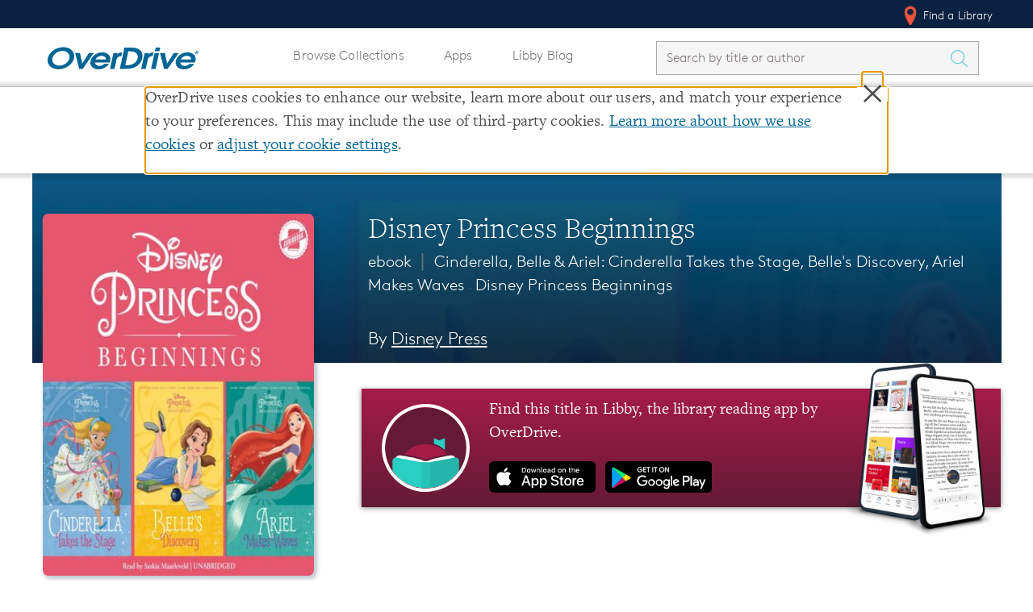

--- FILE ---
content_type: text/javascript; charset=utf-8
request_url: https://www.overdrive.com/bundles/SiteSearchV2js?v=N2x1dGX8mPeiaJjC4ZoQru8FV8LqFnEM5oNJtI7eYsI1
body_size: 2927
content:
function manipulateUrl(n,t){return n+"?query="+t}function htmlEncode(n){return $("<div/>").text(n).html()}function submitMediaSearch(){var n=$("#frmSearch");n.get(0).checkValidity()?n.get(0).submit():n.get(0).reportValidity()}function submitSearch(n){var e=$(n),t=e.closest("form"),u=t.find("#searchInput"),o=t.find(".u_search__filter"),r=o.val(),i="",f;if(u.text()===""){t.get(0).reportValidity();return}if(r!="1"&&r!="6"){switch(r){case"2":i="eBook";break;case"3":i="Audiobook";break;case"4":i="Periodicals";break;case"5":i="Video"}f=$("<input>",{type:"hidden",name:"f-formatClassification",value:i});t.attr("action","/search");t.append($(f))}else r==6&&(t.attr("action","/libraries"),t.find("#libSearchMode").length===0&&t.append('<input type="hidden" value="name" name="mode" id="libSearchMode" />'));return u.val(htmlEncode(u.val())),t.submit(),!1}var siteRoot,setupTypeahead=function(n){function u(){var n=(new Date).getTime();return"xxxxxxxx-xxxx-4xxx-yxxx-xxxxxxxxxxxx".replace(/[xy]/g,function(t){var i=(n+Math.random()*16)%16|0;return n=Math.floor(n/16),(t=="x"?i:i&3|8).toString(16)})}var t=new Bloodhound({limit:100,datumTokenizer:Bloodhound.tokenizers.obj.whitespace("value"),queryTokenizer:Bloodhound.tokenizers.whitespace,remote:{url:siteRoot+"autocomplete/searches/?query=%QUERY&token="+u(),wildcard:"%QUERY",rateLimitWait:100}}),r=new Bloodhound({limit:10,datumTokenizer:Bloodhound.tokenizers.obj.whitespace("value"),queryTokenizer:Bloodhound.tokenizers.whitespace,remote:{url:siteRoot+"autocomplete/searchsite/?query=%QUERY",wildcard:"%QUERY",rateLimitWait:100},identify:function(n){return n.value}}),i=[];t.initialize();r.initialize();n!=6&&(i=i.concat([{displayKey:"value",source:t.ttAdapter(),templates:{header:"<h5>Saved Searches<\/h5>",footer:'<a href="/account/searches">All saved searches<\/a>'}},{name:"newSearch",displayKey:"value",source:r.ttAdapter(),templates:{suggestion:function(n){var t=window.OverDrive.SiteCopy.get(n.type)+" "+n.value;return`<div role="option" aria-label="${t}"  class="search-suggestion needsclick"><div class="type needsclick">`+window.OverDrive.SiteCopy.get(n.type)+'<\/div><div class="value needsclick">'+n.value+"<\/div><\/div>"}}}]));$(".u_search__query").typeahead({highlight:!1,minLength:0},i).on("typeahead:selected",function(n,t){t.jumpUrl?window.location.href=t.jumpUrl:($(".u_search__filter").val(1),$("#searchInput").val(t.value),submitSearch())}).on("typeahead:opened",function(){t.clear();t.clearPrefetchCache();t.clearRemoteCache();t.initialize(!0);var n=$.Event("keydown");return n.keyCode=n.which=40,$(this).trigger(n),!0});$("#frmSearch .icon-search").on("click keyup",function(){submitMediaSearch()});$("#search .u_search__filter").change(function(){$(".u_search__query").typeahead("destroy");setupTypeahead($(this).val())});window.OverDrive.BlockFastClickJs||$(".tt-menu").bind("DOMNodeInserted",function(n){$(n.target).find(".tt-suggestion").children("p").addClass("needsclick")})};jQuery.fn.dataTableExt.oApi.fnProcessingIndicator=function(n,t){typeof t=="undefined"&&(t=!0);this.oApi._fnProcessingDisplay(n,t)};jQuery.extend(jQuery.fn.dataTableExt.oSort,{"distance-pre":function(n){if(n){var t=n.split(" ")[0];return parseFloat(t)}return 0},"distance-asc":function(n,t){return n<t?-1:n>t?1:0},"distance-desc":function(n,t){return n<t?1:n>t?-1:0}}),function(n,t,i){n.OverDrive.BlockFastClickJs||FastClick.attach(t.body);setupTypeahead(1);var f="",e=function(){i(".results").length&&i(".result img").unveil(650,function(){i(this).load(function(){i(this).css({width:"100%",marginTop:"0"})})});i(n).on("breakpointChange",function(n,t){f=t});i("#resendVerifyEmailLink").length&&o();i("div.share").length&&s();h();c();i("body").on("click","input[type=button].add-library",r);i("body").on("click","input[type=button].remove-library",u);i(function(){function r(){if(/iP(hone|od|ad)/.test(navigator.platform)){var n=navigator.appVersion.match(/OS (\d+)_(\d+)_?(\d+)?/);return[parseInt(n[1],10),parseInt(n[2],10),parseInt(n[3]||0,10)]}return!1}var f=r()?r()[0]<8:!1,t=i("body"),u;f&&(i(".u_masthead, .u_search, .u_search__form").css("position","absolute"),i(".u_search__form").css("top",i(n).width()<768?"0px":"-65px"));t.hasClass("transparent-top")?(i(".container").css("margin-top","0px"),i(".libby-head").css("display","none"),i(".u_masthead").css("top","0"),u=i(n),i(n).scroll(function(){var r=i("#scroll-to").offset().top,e=i("#scroll-to").outerHeight(),o=i(n).height(),f=i(this).scrollTop(),s;f>r+e-o&&r>f&&f+o>r+e?(t.addClass("transparent-top"),i(".libby-head").css("display","none"),i(".u_masthead").css("top","0px")):(t.removeClass("transparent-top"),i(".libby-head").css("display","block"));s=OverDrive.transparentMastHeadScrollH||25;u.scrollTop()>=s?t.removeClass("transparent-top"):t.addClass("transparent-top")})):i(".libby-head").css("display","block")})},r=function(){var n=i(this),t=n.attr("data-id"),r="/user-libraries/add-library/"+t;return n.attr("disabled","disabled"),i.ajax({type:"POST",url:r,data:{},success:function(){n.unbind("click").click(u).removeAttr("disabled").addClass("btnHollowActive").val("Saved")},error:function(){n.removeAttr("disabled")}}),!1},u=function(){var n=i(this),t=n.attr("data-id"),u="/user-libraries/remove-library/"+t;return n.attr("disabled","disabled"),i.ajax({type:"POST",url:u,data:{},success:function(){n.unbind("click").click(r).removeAttr("disabled").removeClass("btnHollowActive").val("Save")},error:function(){n.removeAttr("disabled")}}),!1},o=function(){var t=i("#resendVerifyEmailLink"),n=t.closest("div"),e=n.find("#unverifiedMessage"),r=n.find("#workingMessage"),u=n.find("#emailSentMessage"),f=n.find("#errorMessage");t.click(function(){return n.children().hide(),r.show(),i.ajax({url:siteRoot+"account/request-verification",type:"POST",contentType:"application/json",processData:!1,datatype:"json"}).success(function(){n.children().hide();u.show()}).error(function(){n.children().hide();f.show()}),!1})},s=function(){i("div.optGroup a").on("click",function(){var n=i(this),t=n.closest("div.share"),r=n.data("ga-action"),u,f;r&&(u=t.data("title"),f=t.data("id"),OverDrive.GA.record.title[r](u,f))})},h=function(){i('a[data-ga-action="exit"]').on("click",function(){var n=i(this),t=n.attr("href"),r=n.data("ga-label")||n.text();OverDrive.GA.record.exit(n.data("ga-location"),r,t)})},c=function(){i('a[data-ga-action="cover"]').on("click",function(){var n=i(this);OverDrive.GA.record.cover.clicked(n.data("title"),n.data("id"))});i('img[data-ga-action="cover"]').on("click",function(){var n=i(this);OverDrive.GA.record.cover.clicked(n.data("title"),n.data("id"))})};e()}(window,document,window.jQuery)